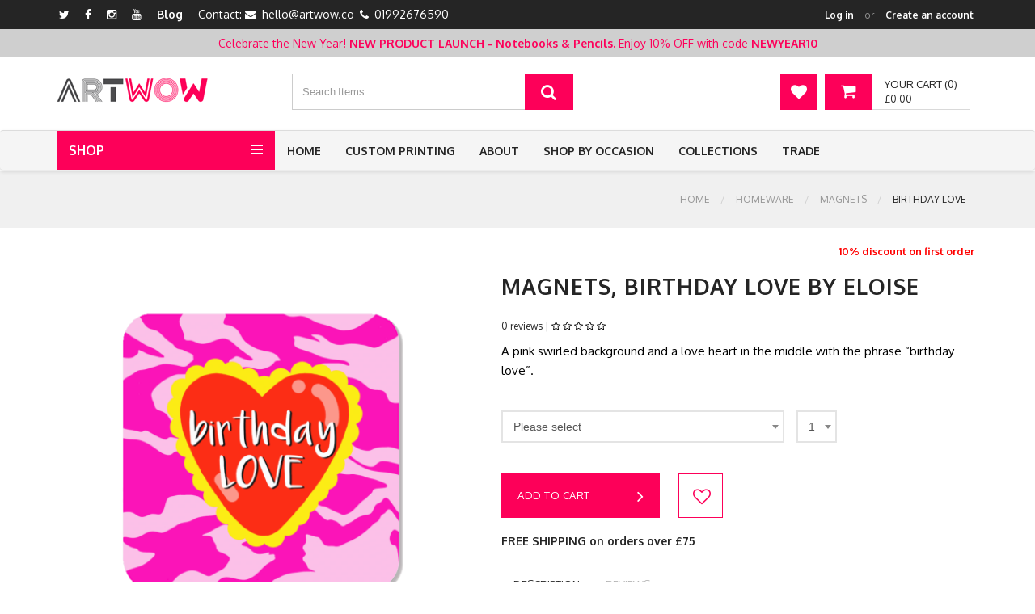

--- FILE ---
content_type: text/html; charset=UTF-8
request_url: https://artwow.co/products/homeware/magnets/eloise-davey/birthday-love
body_size: 86293
content:
<!DOCTYPE html>
<html lang="en">
<head>
        <!-- Google Tag Manager -->
    <script>(function(w,d,s,l,i){w[l]=w[l]||[];w[l].push({'gtm.start':
                new Date().getTime(),event:'gtm.js'});var f=d.getElementsByTagName(s)[0],
            j=d.createElement(s),dl=l!='dataLayer'?'&l='+l:'';j.async=true;j.src=
            'https://www.googletagmanager.com/gtm.js?id='+i+dl;f.parentNode.insertBefore(j,f);
        })(window,document,'script','dataLayer','GTM-WLGK76FK');</script>
    <!-- End Google Tag Manager -->

    <!-- SITE TITTLE -->
    <meta charset="utf-8">
    <meta http-equiv="X-UA-Compatible" content="IE=edge">
    <meta name="viewport" content="width=device-width, initial-scale=1">
            <title>Buy Birthday Love - fridge magnet designed by Eloise</title>
            <meta name="description" content="Birthday Love - fridge magnet designed by Eloise. Huge collection of gorgeous magnets for fridge with colourful images or inspirational quotes.">
                <meta name="keywords" content="fridge magnet">
        <!-- ShareThis BEGIN -—>
    <script type='text/javascript' src='https://platform-api.sharethis.com/js/sharethis.js#property=5f357edadcf87b001277c605&product=sticky-share-buttons' async='async'></script>
    <!-- ShareThis END -—>
    <!--- OG Tags -->
            <meta property="og:url" content="https://artwow.co/products/homeware/magnets/eloise-davey/birthday-love" />
        <meta property="og:type" content="article" />
        <meta property="og:title" content="Buy Birthday Love - fridge magnet designed by Eloise" />
                    <meta property="og:description" content="Birthday Love - fridge magnet designed by Eloise. Huge collection of gorgeous magnets for fridge with colourful images or inspirational quotes." />
            
        <!--- END OG Tags -->

        

                <link href="/front/assets/generated/css.css?20251012_1" rel="stylesheet">
    
    <!-- GOOGLE FONT -->
    <link href='https://fonts.googleapis.com/css?family=Oxygen:400,300,700' rel='stylesheet' type='text/css'>

    <!-- CUSTOM CSS -->

        <link href="/front/assets/plugins/easyzoom/css/easyzoom.css?20251012_1" rel="stylesheet">

    <!-- Icons -->
    <link rel="shortcut icon" href="/front/assets/img/favicon.ico">

    <!-- HTML5 shim and Respond.js for IE8 support of HTML5 elements and media queries -->
    <!-- WARNING: Respond.js doesn't work if you view the page via file:// -->
    <!--[if lt IE 9]>
    <script src="https://oss.maxcdn.com/html5shiv/3.7.2/html5shiv.min.js"></script>
    <script src="https://oss.maxcdn.com/respond/1.4.2/respond.min.js"></script>
    <![endif]-->
    

            
            <script src="/front/assets/plugins/jquery.min.js?20251012_1"></script>
        <script src="/assets/vendors/select2/js/select2.full.js?20251012_1"></script>
                                                                                
    <!-- Facebook Pixel Code -->

    <script>
        !function(f,b,e,v,n,t,s)
        {if(f.fbq)return;n=f.fbq=function(){n.callMethod?
            n.callMethod.apply(n,arguments):n.queue.push(arguments)};
            if(!f._fbq)f._fbq=n;n.push=n;n.loaded=!0;n.version='2.0';
            n.queue=[];t=b.createElement(e);t.async=!0;
            t.src=v;s=b.getElementsByTagName(e)[0];
            s.parentNode.insertBefore(t,s)}(window,document,'script',
            'https://connect.facebook.net/en_US/fbevents.js');
        fbq('init', '1984263015227943');
        fbq('track', 'PageView');
    </script>
    <noscript>
        <img height="1" width="1" src="https://www.facebook.com/tr?id=1984263015227943&ev=PageView&noscript=1"/>
    </noscript>
    <!-- End Facebook Pixel Code -->
    <meta name="p:domain_verify" content="7930154b44c692808f482b5f1482c31b"/>

    </head>
<body class="body-wrapper " data-root="/">
    <!-- Google Tag Manager (noscript) -->
    <noscript><iframe src="https://www.googletagmanager.com/ns.html?id=GTM-WLGK76FK"
                      height="0" width="0" style="display:none;visibility:hidden"></iframe></noscript>
    <!-- End Google Tag Manager (noscript) -->
    <!-- Page Loader -->
<div class="page-loader">
    <div class="preloader pls-blue">
        <svg class="pl-circular" viewBox="25 25 50 50">
            <circle class="plc-path" cx="50" cy="50" r="20" />
        </svg>

        <p>Please wait...</p>
    </div>
</div>

    <div class="main-wrapper">

        <!-- HEADER -->
        <div class="header clearfix headerV3">

            <!-- TOPBAR -->
<div class="topBar">
    <div class="container">
        <div class="row">
            <div class="col-md-6 col-sm-5 hidden-xs">
                <ul class="list-inline">
            <li><a href="https://twitter.com/art_wow_" target="_blank" title="Twitter"><i class="fa fa-twitter"></i></a></li>
                <li><a href="https://www.facebook.com/artwow.co" target="_blank" title="Facebook"><i class="fa fa-facebook"></i></a></li>
                <li><a href="https://www.instagram.com/artwow.co/" target="_blank" title="Instagram"><i class="fa fa-instagram"></i></a></li>
                            <li><a href="https://www.youtube.com/channel/UC2g5iWQYkMyaLMAXDswT2zg" target="_blank" title="Youtube"><i class="fa fa-youtube"></i></a></li>
        <li><a href="https://blog.artwow.co" target="_blank" title="Blog">Blog</a></li>
                                                                            <li class="contact"><span>Contact:
                                    <i class="fa fa-envelope"> </i> <a href="mailto:hello@artwow.co">hello@artwow.co</a>
                                                    <i class="fa fa-phone"> </i> <a href="tel:01992676590">01992676590</a>
                            </span></li>
            </ul>
            </div>
            <div class="col-md-6 col-sm-7 col-xs-12">
                <ul class="list-inline pull-left top-right hidden-lg hidden-md hidden-sm contact-right">
                    <li class="contact"><span>
                                <i class="fa fa-phone"> </i> <a href="tel:01992676590">01992676590</a>
                    </span></li>
                </ul>
                <ul class="list-inline pull-right top-right">
                                            <li class="account-login"><span><a href="#" id="btn-top-login" class="btn-top-login">Log in</a><small>or</small><a class="btn-top-signup" href='/login'>Create an account</a></span></li>
                                    </ul>
            </div>
        </div>
    </div>
</div>

                <!-- TOP BANNER -->
    <div class="topBannerContainer">
        <div class="container">
            <div class="row">
                <div class="col-md-12 col-sm-12">
                    Celebrate the New Year! <strong>NEW PRODUCT LAUNCH - Notebooks & Pencils. </strong> Enjoy 10% OFF with code <strong>NEWYEAR10</strong>                </div>
            </div>
        </div>
    </div>
            <!-- NAV TOP -->
<div class="navTop text-center">
    <div class="container">
        <div class="navbar-header">
            <a href="/" class="navbar-brand"><img alt="Art Wow" src="/front/assets/site/images/artwow-logo.png"></a>
        </div>
        <div class="navTop-middle">
                                                                                                                                                                                                                <div class="searchBox">
                <form action="/products/search/" id="top-search-form">
                    <span class="input-group">
                      <input type="text" class="form-control" placeholder="Search Items…" aria-describedby="basic-addon2" id="top-search-input" data-url="/ajax/top-search" value="">
                      <button type="submit" class="input-group-addon"><i class="fa fa-search"></i></button>
                    </span>
                </form>
            </div>
        </div>
        <div class="cart-dropdown" id="top-cart-container" data-base-url="/cart/ajax">
            <div class="dropdown cart-dropdown">
    <a href="/cart" class="dropdown-toggle shop-cart hidden-xs" data-toggle="dropdown">
        <i class="fa fa-shopping-cart"></i>
        <span class="hidden-xs">
                  <span class="cart-total">Your Cart (0)</span><br>
                  <span class="cart-price">&pound;0.00</span>
                </span>
    </a>
    <a href="/cart" class="shop-cart hidden-sm hidden-md hidden-lg">
        <i class="fa fa-shopping-cart"></i>
    </a>
    <ul class="dropdown-menu dropdown-menu-right">
                <li class="cart-header">Item(s) in your cart</li>
                            <li class="no-products">Your cart is empty</li>
            </ul>
</div>


        </div>
        <div class="navigation-buttons">
            <a href="/products/wishlist" class="navigation-button" title="Wishlist"><i class="fa fa-heart"></i></a>
        </div>
    </div>
</div>

            <nav class="navbar navbar-main navbar-default nav-V3" role="navigation">
                <div class="container">
                    <div class="nav-category dropdown">
    <a href="javascript:void(0)" class="dropdown-toggle" data-toggle="dropdown" role="button" aria-haspopup="true" aria-expanded="false">
        Shop
        <button type="button">
            <span class="icon-bar"></span>
            <span class="icon-bar"></span>
            <span class="icon-bar"></span>
        </button>
    </a>
    <ul class="dropdown-menu dropdown-menu-left">
                            <li class=" dropdown dropdown-submenu">
                <a href="/products/art" onclick="return false">Art</a>
                                    <ul class="dropdown-menu">
                                                    <li><a href="/products/art/prints">Prints</a></li>
                                                    <li><a href="/products/art/greeting-cards">Greetings cards</a></li>
                                            </ul>
                            </li>
                    <li class=" dropdown dropdown-submenu">
                <a href="/products/tech" onclick="return false">Tech</a>
                                    <ul class="dropdown-menu">
                                                    <li><a href="/products/tech/rubber-phone-cases">Rubber Phone Cases</a></li>
                                                    <li><a href="/products/tech/phone-cases">Hard Back Phone cases</a></li>
                                                    <li><a href="/products/tech/mouse-mat">Mouse Mat</a></li>
                                            </ul>
                            </li>
                    <li class=" dropdown dropdown-submenu">
                <a href="/products/homeware" onclick="return false">Homeware</a>
                                    <ul class="dropdown-menu">
                                                    <li><a href="/products/homeware/plates">Plates</a></li>
                                                    <li><a href="/products/homeware/mugs">Mugs</a></li>
                                                    <li><a href="/products/homeware/chopping-board">Chopping Board</a></li>
                                                    <li><a href="/products/homeware/coasters">Coasters</a></li>
                                                    <li><a href="/products/homeware/placemats">Placemats</a></li>
                                                    <li><a href="/products/homeware/tea-towels">Tea Towels</a></li>
                                                    <li><a href="/products/homeware/magnets">Magnets</a></li>
                                            </ul>
                            </li>
                    <li class=" dropdown dropdown-submenu">
                <a href="/products/fashion" onclick="return false">Fashion</a>
                                    <ul class="dropdown-menu">
                                                    <li><a href="/products/fashion/t-shirts">T-shirts</a></li>
                                                    <li><a href="/products/fashion/tote-bags">Tote bags</a></li>
                                                    <li><a href="/products/fashion/cosmetic-bag">Cosmetic Bag</a></li>
                                                    <li><a href="/products/fashion/flip-flops">Flip Flops</a></li>
                                                    <li><a href="/products/fashion/masks">Face Masks</a></li>
                                                    <li><a href="/products/fashion/keyrings">Keyrings</a></li>
                                            </ul>
                            </li>
                    <li class=" dropdown dropdown-submenu">
                <a href="/products/baby" onclick="return false">Baby</a>
                                    <ul class="dropdown-menu">
                                                    <li><a href="/products/baby/neoprene-crumb-catcher-bib">Neoprene Crumb Catcher Bib</a></li>
                                            </ul>
                            </li>
                    <li class=" dropdown dropdown-submenu">
                <a href="/products/stationery" onclick="return false">Stationery<span class="new-badge">New!</span></a>
                                    <ul class="dropdown-menu">
                                                    <li><a href="/products/stationery/notebooks">Notebooks<span class="new-badge">New!</span></a></li>
                                                    <li><a href="/products/stationery/tin-pencil-cases">Tin Pencil Cases</a></li>
                                                    <li><a href="/products/stationery/linen-pencil-cases">Linen Pencil Cases</a></li>
                                                    <li><a href="/products/stationery/couloured-pencils-with-box">Coloured Pencils with Box<span class="new-badge">New!</span></a></li>
                                            </ul>
                            </li>
                    <li class=" dropdown dropdown-submenu">
                <a href="/products/home-fragrance" onclick="return false">Home Fragrance</a>
                                    <ul class="dropdown-menu">
                                                    <li><a href="/products/home-fragrance/scented-candles">Scented Candles</a></li>
                                            </ul>
                            </li>
                    <li class=" dropdown dropdown-submenu">
                <a href="/products/christmas-decorations" onclick="return false">Christmas Decorations<span class="new-badge">New!</span></a>
                                    <ul class="dropdown-menu">
                                                    <li><a href="/products/christmas-decorations/christmas-baubles">Christmas Baubles</a></li>
                                                    <li><a href="/products/christmas-decorations/christmas-tinsel-baubles">Christmas Tinsel Baubles<span class="new-badge">New!</span></a></li>
                                            </ul>
                            </li>
                    <li class=" dropdown dropdown-submenu">
                <a href="/products/stickers" onclick="return false">Stickers</a>
                                    <ul class="dropdown-menu">
                                                    <li><a href="/products/stickers/circle-stickers">Circle Stickers</a></li>
                                                    <li><a href="/products/stickers/die-cut-stickers">Die Cut Stickers</a></li>
                                                    <li><a href="/products/stickers/sticker-sheets">Sticker Sheets</a></li>
                                                    <li><a href="/products/stickers/sticker-pack">Sticker Packs</a></li>
                                            </ul>
                            </li>
            </ul>
</div>

                    <div class="navbar-header">
                        <button type="button" class="navbar-toggle" data-toggle="collapse" data-target=".navbar-ex1-collapse">
                            <span class="sr-only">Toggle navigation</span>
                            <span class="icon-bar"></span>
                            <span class="icon-bar"></span>
                            <span class="icon-bar"></span>
                        </button>
                    </div>
                    <!-- Collect the nav links, forms, and other content for toggling -->
<div class="collapse navbar-collapse navbar-ex1-collapse">
    <ul class="nav navbar-nav">
        <li>
            <a href="/">Home</a>
        </li>
                    
                                                                                                                                                                                                                                                                                                                <li><a href="/custom-printing">Custom Printing</a></li>
        <li><a href="/about-us">About</a></li>
                                            <li class="dropdown">
                <a href="javascript:void(0)" class="dropdown-toggle" data-toggle="dropdown" role="button" aria-haspopup="true" aria-expanded="false">Shop by Occasion</a>
                <ul class="dropdown-menu dropdown-menu-left collections-menu">
                                            <li><a href="/show-by-occasion/baby-shower-gifts" title="Baby shower gifts">Baby shower gifts</a></li>
                                            <li><a href="/show-by-occasion/christmas" title="Christmas gifts">Christmas gifts</a></li>
                                            <li><a href="/show-by-occasion/easter" title="Easter">Easter</a></li>
                                            <li><a href="/show-by-occasion/for-children" title="Gifts For Children">Gifts For Children</a></li>
                                            <li><a href="/show-by-occasion/foodie" title="Gifts for Foodies">Gifts for Foodies</a></li>
                                            <li><a href="/show-by-occasion/gifts-for-her" title="Gifts for her">Gifts for her</a></li>
                                            <li><a href="/show-by-occasion/gifts-for-him" title="Gifts for him">Gifts for him</a></li>
                                            <li><a href="/show-by-occasion/halloween" title="Halloween">Halloween</a></li>
                                            <li><a href="/show-by-occasion/new-home-gifts" title="New home gifts">New home gifts</a></li>
                                            <li><a href="/show-by-occasion/birthdays" title="Personalised birthday gifts">Personalised birthday gifts</a></li>
                                            <li><a href="/show-by-occasion/quirky-gifts-for-friends" title="Quirky Gifts For Friends">Quirky Gifts For Friends</a></li>
                                            <li><a href="/show-by-occasion/secret-santa" title="Secret Santa">Secret Santa</a></li>
                                            <li><a href="/show-by-occasion/gifts-for-mum-1" title="Special gifts for mum">Special gifts for mum</a></li>
                                            <li><a href="/show-by-occasion/thank-you-gifts" title="Thank you gifts">Thank you gifts</a></li>
                                            <li><a href="/show-by-occasion/gifts-for-dad" title="Unique Father&#039;s Day Gifts">Unique Father&#039;s Day Gifts</a></li>
                                            <li><a href="/show-by-occasion/gifts-for-lovers" title="Valentine&#039;s Day gifts">Valentine&#039;s Day gifts</a></li>
                                    </ul>
            </li>
                                    <li class="dropdown">
                <a href="javascript:void(0)" class="dropdown-toggle" data-toggle="dropdown" role="button" aria-haspopup="true" aria-expanded="false">Collections</a>
                <ul class="dropdown-menu dropdown-menu-left collections-menu">
                                            <li><a href="/collections/all-things-animal" title="All Things Animal">All Things Animal</a></li>
                                            <li><a href="/collections/alphabet" title="Alphabet">Alphabet</a></li>
                                            <li><a href="/collections/around-the-world" title="Around The World">Around The World</a></li>
                                            <li><a href="/collections/botanical-1" title="Botanical designs">Botanical designs</a></li>
                                            <li><a href="/collections/david-bowie" title="Bowie gifts">Bowie gifts</a></li>
                                            <li><a href="/collections/celebrity-icons" title="Celebrity Icons">Celebrity Icons</a></li>
                                            <li><a href="/collections/ceramic-coasters-for-faire" title="Ceramic Coaster top picks!">Ceramic Coaster top picks!</a></li>
                                            <li><a href="/collections/fiesta" title="Fiesta!">Fiesta!</a></li>
                                            <li><a href="/collections/garden-vibes" title="Garden Vibes">Garden Vibes</a></li>
                                            <li><a href="/collections/italian-tableware" title="Italian Tableware">Italian Tableware</a></li>
                                            <li><a href="/collections/king-charles-iii-coronation" title="King Charles III Coronation">King Charles III Coronation</a></li>
                                            <li><a href="/collections/line-art" title="Line Art">Line Art</a></li>
                                            <li><a href="/collections/london" title="London">London</a></li>
                                            <li><a href="/collections/manchester" title="Manchester">Manchester</a></li>
                                            <li><a href="/collections/mothers-day-mugs" title="Mother&#039;s Day Mugs">Mother&#039;s Day Mugs</a></li>
                                            <li><a href="/collections/nostalgia" title="Nostalgia">Nostalgia</a></li>
                                            <li><a href="/collections/office-interiors" title="Office decoration items">Office decoration items</a></li>
                                            <li><a href="/collections/popular" title="Popular">Popular</a></li>
                                            <li><a href="/collections/positivity" title="Positivity">Positivity</a></li>
                                            <li><a href="/collections/pride" title="Pride">Pride</a></li>
                                            <li><a href="/collections/rainbow" title="Rainbow">Rainbow</a></li>
                                            <li><a href="/collections/save-the-bees" title="Save the Bees!">Save the Bees!</a></li>
                                            <li><a href="/collections/scandi-home" title="Scandi Home">Scandi Home</a></li>
                                            <li><a href="/collections/scotland" title="Scotland">Scotland</a></li>
                                            <li><a href="/collections/star-signs" title="Star Signs">Star Signs</a></li>
                                            <li><a href="/collections/swears-and-rude-bits" title="Swears and Rude Bits">Swears and Rude Bits</a></li>
                                            <li><a href="/collections/toile-with-a-twist" title="Toile with a twist">Toile with a twist</a></li>
                                            <li><a href="/collections/tongue-cheek" title="Tongue &amp; Cheek!">Tongue &amp; Cheek!</a></li>
                                            <li><a href="/collections/top-picks-this-week" title="Top Picks This Week!">Top Picks This Week!</a></li>
                                            <li><a href="/collections/uk-collection" title="UK Collection">UK Collection</a></li>
                                            <li><a href="/collections/valentines-2025" title="Valentines 2025">Valentines 2025</a></li>
                                            <li><a href="/collections/wales" title="Wales">Wales</a></li>
                                            <li><a href="/collections/women" title="Women Empowerment Art">Women Empowerment Art</a></li>
                                    </ul>
            </li>
                <li class="dropdown">
            <a href="javascript:void(0)" class="dropdown-toggle" data-toggle="dropdown" role="button" aria-haspopup="true" aria-expanded="false">Trade</a>
            <ul class="dropdown-menu dropdown-menu-left collections-menu1">
                                                    <li><a href="/trade/contact-us" title="Contact Us">Contact Us</a></li>
                                    <li><a href="/trade/our-story" title="Our Story">Our Story</a></li>
                                    <li><a href="/trade/order-dispatch-delivery" title="Order, Dispatch &amp; Delivery">Order, Dispatch &amp; Delivery</a></li>
                                    <li><a href="/trade/international-orders" title="International Orders">International Orders</a></li>
                                    <li><a href="/trade/faqs" title="FAQs">FAQs</a></li>
                                    <li><a href="/trade/trade-shows" title="Trade Shows">Trade Shows</a></li>
                                    <li><a href="/trade/newsletter" title="Newsletter">Newsletter</a></li>
                                    <li><a href="/trade/offers" title="Offers">Offers</a></li>
                            </ul>
        </li>
    </ul>
</div><!-- /.navbar-collapse -->


                </div>
            </nav>

        </div>

        <!-- BREADCRUMBS -->
    <!-- LIGHT SECTION -->
    <section class="lightSection clearfix pageHeader">
        <div class="container">
                                                                                                                                                                                                                                                                                                                                    <div class="col-xs-12">
                                                                                    <ol class="breadcrumb">
                                    <li>
                                        <a href="/">Home</a>
                                    </li>
                                                                            <li><a href="/products/homeware">Homeware</a></li>
                                                                            <li><a href="/products/homeware/magnets">Magnets</a></li>
                                                                            <li class="active">Birthday Love</li>
                                                                    </ol>
                                                    </div>
                                                        </div>
    </section>
    <div class="schema-org-breadcrumbs-container">
        <ol itemscope itemtype="https://schema.org/BreadcrumbList">
            <li itemprop="itemListElement" itemscope itemtype="https://schema.org/ListItem">
                <a itemprop="item" href="https://artwow.co/ ">
                    <span itemprop="name">Home</span></a>
                <meta itemprop="position" content="1" />
            </li>
                                                                                <li itemprop="itemListElement" itemscope itemtype="https://schema.org/ListItem">
                        <a itemprop="item" href="https://artwow.co/products/homeware">
                            <span itemprop="name">Homeware</span></a>
                        <meta itemprop="position" content="2" />
                    </li>
                                                                                    <li itemprop="itemListElement" itemscope itemtype="https://schema.org/ListItem">
                        <a itemprop="item" href="https://artwow.co/products/homeware/magnets">
                            <span itemprop="name">Magnets</span></a>
                        <meta itemprop="position" content="3" />
                    </li>
                                                                                    <li itemprop="itemListElement" itemscope itemtype="https://schema.org/ListItem">
                        <a itemprop="item" href="https://artwow.co/products/homeware/magnets/eloise-davey/birthday-love">
                            <span itemprop="name">Birthday Love</span></a>
                        <meta itemprop="position" content="4" />
                    </li>
                                    </ol>
    </div>

        <div class="content-area">
                        <!-- MAIN CONTENT SECTION -->
    <section class="mainContent clearfix">
        <div class="container">
            <div class="row singleProduct product-view" data-type-id="41" data-item-id="25670">
                <div class="col-xs-12">
                    <div class="media">
                        <div class="media-left productSlider product-images-container">
                            <div class="product-image selected" data-variant-id="0">
        
                            <div id="carousel602165" class="carousel-main carousel slide" data-ride="carousel">
            <div class="carousel-inner">
                                    <div class="item active" data-thumb="0">
                        <img src="https://artwow-images.s3.amazonaws.com/birthday-love-magents-by-eloise-magnet-664b4c26176d90.89207446.png" alt="Birthday Love - Magnet by Eloise">
                    </div>
                                    <div class="item" data-thumb="1">
                        <img src="/assets/site/imgs/artwork/magnets/square-back.png?v=1751223845">
                    </div>
                            </div>
        </div>
        <div class="clearfix">
            <div id="thumbcarousel602165" class="thumbcarousel carousel slide" data-interval="false">
                <div class="carousel-inner">
                                            <div data-target="#carousel602165" data-slide-to="0" class="thumb"><img src="https://artwow-images.s3.amazonaws.com/birthday-love-magents-by-eloise-magnet-664b4c26176d90.89207446.png" alt="Birthday Love - Magnet by Eloise"></div>
                                            <div data-target="#carousel602165" data-slide-to="1" class="thumb"><img src="/assets/site/imgs/artwork/magnets/square-back.png?v=1751223845"></div>
                                    </div>
                <a class="left carousel-control" href="#thumbcarousel602165" role="button" data-slide="prev">
                    <span class="glyphicon glyphicon-chevron-left"></span>
                </a>
                <a class="right carousel-control" href="#thumbcarousel602165" role="button" data-slide="next">
                    <span class="glyphicon glyphicon-chevron-right"></span>
                </a>
            </div>
        </div>
    </div>
    <div class="product-image" data-variant-id="273">
            
                            <div id="carousel299867" class="carousel-main carousel slide" data-ride="carousel">
            <div class="carousel-inner">
                                    <div class="item active" data-thumb="0">
                        <img src="https://artwow-images.s3.amazonaws.com/birthday-love-magents-by-eloise-magnetsquare-6648292d128f82.11842513.png" alt="Birthday Love - Magnet by Eloise">
                    </div>
                                    <div class="item" data-thumb="1">
                        <img src="/assets/site/imgs/artwork/magnets/square-back.png?v=1751223845">
                    </div>
                            </div>
        </div>
        <div class="clearfix">
            <div id="thumbcarousel299867" class="thumbcarousel carousel slide" data-interval="false">
                <div class="carousel-inner">
                                            <div data-target="#carousel299867" data-slide-to="0" class="thumb"><img src="https://artwow-images.s3.amazonaws.com/birthday-love-magents-by-eloise-magnetsquare-6648292d128f82.11842513.png" alt="Birthday Love - Magnet by Eloise"></div>
                                            <div data-target="#carousel299867" data-slide-to="1" class="thumb"><img src="/assets/site/imgs/artwork/magnets/square-back.png?v=1751223845"></div>
                                    </div>
                <a class="left carousel-control" href="#thumbcarousel299867" role="button" data-slide="prev">
                    <span class="glyphicon glyphicon-chevron-left"></span>
                </a>
                <a class="right carousel-control" href="#thumbcarousel299867" role="button" data-slide="next">
                    <span class="glyphicon glyphicon-chevron-right"></span>
                </a>
            </div>
        </div>
        </div>
    <div class="product-image" data-variant-id="274">
            
                            <div id="carousel898643" class="carousel-main carousel slide" data-ride="carousel">
            <div class="carousel-inner">
                                    <div class="item active" data-thumb="0">
                        <img src="https://artwow-images.s3.amazonaws.com/birthday-love-magnets-by-eloise-magnetround-6647601638c655.18429755.png" alt="Birthday Love - Magnet by Eloise">
                    </div>
                                    <div class="item" data-thumb="1">
                        <img src="/assets/site/imgs/artwork/magnets/round-back.png?v=1751223845">
                    </div>
                            </div>
        </div>
        <div class="clearfix">
            <div id="thumbcarousel898643" class="thumbcarousel carousel slide" data-interval="false">
                <div class="carousel-inner">
                                            <div data-target="#carousel898643" data-slide-to="0" class="thumb"><img src="https://artwow-images.s3.amazonaws.com/birthday-love-magnets-by-eloise-magnetround-6647601638c655.18429755.png" alt="Birthday Love - Magnet by Eloise"></div>
                                            <div data-target="#carousel898643" data-slide-to="1" class="thumb"><img src="/assets/site/imgs/artwork/magnets/round-back.png?v=1751223845"></div>
                                    </div>
                <a class="left carousel-control" href="#thumbcarousel898643" role="button" data-slide="prev">
                    <span class="glyphicon glyphicon-chevron-left"></span>
                </a>
                <a class="right carousel-control" href="#thumbcarousel898643" role="button" data-slide="next">
                    <span class="glyphicon glyphicon-chevron-right"></span>
                </a>
            </div>
        </div>
        </div>
    <div class="product-image" data-variant-id="275">
            
                            <div id="carousel191504" class="carousel-main carousel slide" data-ride="carousel">
            <div class="carousel-inner">
                                    <div class="item active" data-thumb="0">
                        <img src="https://artwow-images.s3.amazonaws.com/birthday-love-magents-by-eloise-magnetheart-66494a2a71eb75.59683622.png" alt="Birthday Love - Magnet by Eloise">
                    </div>
                                    <div class="item" data-thumb="1">
                        <img src="/assets/site/imgs/artwork/magnets/heart-back.png?v=1751223845">
                    </div>
                            </div>
        </div>
        <div class="clearfix">
            <div id="thumbcarousel191504" class="thumbcarousel carousel slide" data-interval="false">
                <div class="carousel-inner">
                                            <div data-target="#carousel191504" data-slide-to="0" class="thumb"><img src="https://artwow-images.s3.amazonaws.com/birthday-love-magents-by-eloise-magnetheart-66494a2a71eb75.59683622.png" alt="Birthday Love - Magnet by Eloise"></div>
                                            <div data-target="#carousel191504" data-slide-to="1" class="thumb"><img src="/assets/site/imgs/artwork/magnets/heart-back.png?v=1751223845"></div>
                                    </div>
                <a class="left carousel-control" href="#thumbcarousel191504" role="button" data-slide="prev">
                    <span class="glyphicon glyphicon-chevron-left"></span>
                </a>
                <a class="right carousel-control" href="#thumbcarousel191504" role="button" data-slide="next">
                    <span class="glyphicon glyphicon-chevron-right"></span>
                </a>
            </div>
        </div>
        </div>
                        </div>
                        <div class="media-body">
                            <form action="#" method="post" id="product_addtocart_form">
                                <ul class="list-inline">
                                                                        <li></li>
                                    <li></li>
                                    <li class="discount-text">10% discount on first order</li>
                                </ul>
                                                                                                <h1>Magnets, Birthday Love by Eloise</h1>
                                <div class="row m-b-10">
                                    <div class="col-xs-12 product-rating-sales-container">
                                        0 reviews |
                                        <a href="#reviews" class="btn-switch-to-rating"><div class="rating-stars">
    <i class="fa fa-star-o"></i>
    <i class="fa fa-star-o"></i>
    <i class="fa fa-star-o"></i>
    <i class="fa fa-star-o"></i>
    <i class="fa fa-star-o"></i>
</div></a>
                                    </div>
                                </div>
                                <p>A pink swirled background and a love heart in the middle with the phrase “birthday love”.</p>
                                <span class="quick-drop variantWidth">
                                    <select name="variant_id" class="select-drop1 select2" data-minimum-results-for-search="Infinity">
                                            <option value="">Please select</option>
                                                                                                                                                                                                                                                                                                                                                                                                            <option
                                                            data-display="Square magnet - <span class=&quot;&quot;>&pound;5.50</span>"
                                                            value="273"
                                                                                                                                                                                    >Square magnet - &pound;5.50
                                                                                                            </option>
                                                                                                                                                                                                                                                                                                                                                                                                                                                            <option
                                                            data-display="Circular magnet - <span class=&quot;&quot;>&pound;5.50</span>"
                                                            value="274"
                                                                                                                                                                                    >Circular magnet - &pound;5.50
                                                                                                            </option>
                                                                                                                                                                                                                                                                                                                                                                                                                                                            <option
                                                            data-display="Heart magnet - <span class=&quot;&quot;>&pound;4.25</span>"
                                                            value="275"
                                                                                                                                                                                    >Heart magnet - &pound;4.25
                                                                                                            </option>
                                                                                                                            </select>
                                </span>
                                <span class="quick-drop resizeWidth">
                                    <select name="qty" id="qty" class="select-drop1 select2" data-minimum-results-for-search="Infinity">
                                            <option value="0">Qty</option>
                                            <option value="1" selected>1</option>
                                            <option value="2">2</option>
                                            <option value="3">3</option>
                                            <option value="4">4</option>
                                            <option value="5">5</option>
                                            <option value="6">6</option>
                                            <option value="7">7</option>
                                            <option value="8">8</option>
                                            <option value="9">9</option>
                                            <option value="10">10</option>
                                            <option value="11">11</option>
                                            <option value="12">12</option>
                                            <option value="13">13</option>
                                            <option value="14">14</option>
                                            <option value="15">15</option>
                                    </select>
                                </span>
                                                                <div class="btn-area">
                                    <a href="#" class="btn btn-primary btn-block btn-cart-add">Add to cart <i class="fa fa-angle-right" aria-hidden="true"></i></a>
                                    <a href="#" class="btn btn-primary btn-like" data-url-like="/ajax/likes/homeware/magnets/eloise-davey/birthday-love/like" data-url-unlike="/ajax/likes/homeware/magnets/eloise-davey/birthday-love/unlike"><i class="fa fa-heart liked"></i><i class="fa fa-heart-o"></i></a>
                                                                        <div class="free-delivery-text">
                                        FREE SHIPPING on orders over £75                                    </div>
                                </div>
                            </form>

                            <div class="tabArea product-information-tabs">
                                <ul class="nav nav-tabs">
                                    <li class="active"><a data-toggle="tab" href="#details">description</a></li>
                                    <li><a data-toggle="tab" href="#reviews">reviews</a></li>
                                                                                                        </ul>
                                <div class="tab-content">
                                    <div id="details" class="tab-pane fade in active">
                                        High quality gloss acrylic fridge magnets. Dept 3mm. Choose from our Square Fridge Magnet (height 9 cm, width 9 cm) OR our Circular Fridge Magnet (diameter 10.9 cm) OR our Heart Fridge Magnet (height 6.2 cm, width 5.7 cm). All with original imagery by our fabulous Art Wow artists. Please allow up to 3-5 working days for delivery as each fridge magnet is custom made with care for you after order. Add colours to your kitchen!

                                                                                    <div class="item-categories">
                                                Categories:
                                                                                                    <a href="/products/category/illustration" title="Illustration">Illustration</a>,                                                                                                     <a href="/products/category/love" title="Love">Love</a>,                                                                                                     <a href="/products/category/painting" title="Painting">Painting</a>,                                                                                                     <a href="/products/category/pattern" title="Pattern">Pattern</a>                                                                                            </div>
                                                                                                                            <div class="item-tags">
                                                Tags:
                                                                                                    <a href="/products/tag/pattern" title="#pattern">#pattern</a>,                                                                                                     <a href="/products/tag/birthday" title="#birthday">#birthday</a>,                                                                                                     <a href="/products/tag/love" title="#love">#love</a>,                                                                                                     <a href="/products/tag/birthday-card" title="#birthday card">#birthday card</a>,                                                                                                     <a href="/products/tag/happy-birthday" title="#happy birthday">#happy birthday</a>,                                                                                                     <a href="/products/tag/happy-birthday-to-you" title="#happy birthday to you">#happy birthday to you</a>                                                                                            </div>
                                                                            </div>
                                    <div id="reviews" class="tab-pane fade">
                                        <div class="reviews-list-container">
                                            <div class="d-flex align-items-center">
                                                0 Reviews                                                <span class="ml-auto"><div class="rating-stars">
    <i class="fa fa-star-o"></i>
    <i class="fa fa-star-o"></i>
    <i class="fa fa-star-o"></i>
    <i class="fa fa-star-o"></i>
    <i class="fa fa-star-o"></i>
</div></span>
                                            </div>
                                            <div class="reviews-list m-t-20">
                                                                                            </div>
                                        </div>
                                    </div>
                                                                                                                                                                                                                                                                </div>
                            </div>
                            <div class="choose-products-for-your-present">
                                <p>Choose Magnets as a gift for him / for her from our store or design your own Magnets.</p>

                                <p>For wholesale Magnets - read our guidance in our <a href="/trade/faqs" target="_blank">Trade section</a></p>
                            </div>
                        </div>
                    </div>
                </div>
            </div>

                            <div class="row featuredProducts margin-bottom related-items-list-container">
                    <div class="col-xs-12">
                        <div class="page-header">
                            <h4>More by this artist</h4>
                        </div>
                    </div>
                    <div class="col-xs-12">
                        <div class="owl-carousel featuredProductsSlider">
                                                        <div class="slide">
                                <div class="item" data-id=415426 data-preview-url="/products/art/greeting-cards/eloise-davey/birthday-love/preview">
    <div class="productImage clearfix">
        <a title="Birthday Love" href="/products/art/greeting-cards/eloise-davey/birthday-love">
                                    

                                                                                            
                                                <img src="https://artwow-images.s3.amazonaws.com/birthday-love-funny-greeting-card-by-eloise-davey-greetingcardportrait-62eb1f0b00fe54.77996920.png" alt="Birthday Love - funny greeting card by Eloise"/>
                                </a>
    </div>
    <div class="productCaption clearfix">
                                                                                        <a title="Birthday Love" href="/products/art/greeting-cards/eloise-davey/birthday-love">
            <h5>'Birthday Love'</h5>
            <h5>
                Greetings cards
                                                        from <span class="">&pound;3.50</span>
                                                </h5>
        </a>
        <h6>by <a href="/products/artist/eloise-davey">Eloise</a></h6>
            </div>
</div>
                            </div>
                                                        <div class="slide">
                                <div class="item" data-id=415428 data-preview-url="/products/homeware/mugs/eloise-davey/birthday-love/preview">
    <div class="productImage clearfix">
        <a title="Birthday Love" href="/products/homeware/mugs/eloise-davey/birthday-love">
                                    

                                                                                            
                                                <img src="https://artwow-images.s3.amazonaws.com/birthday-love-unique-mug-by-eloise-davey-mug-62eb1f0b8c52b7.39314126.png" alt="Birthday Love - unique mug by Eloise"/>
                                </a>
    </div>
    <div class="productCaption clearfix">
                                                                                        <a title="Birthday Love" href="/products/homeware/mugs/eloise-davey/birthday-love">
            <h5>'Birthday Love'</h5>
            <h5>
                Mugs
                                                        from <span class="">&pound;12.00</span>
                                                </h5>
        </a>
        <h6>by <a href="/products/artist/eloise-davey">Eloise</a></h6>
            </div>
</div>
                            </div>
                                                        <div class="slide">
                                <div class="item" data-id=415427 data-preview-url="/products/fashion/keyrings/eloise-davey/birthday-love/preview">
    <div class="productImage clearfix">
        <a title="Birthday Love" href="/products/fashion/keyrings/eloise-davey/birthday-love">
                                    

                                                                                            
                                                <img src="https://artwow-images.s3.amazonaws.com/birthday-love-keyring-by-eloise-davey-keyringsilver-62eb1f0b76cda5.04659330.png" alt="Birthday Love - keyring by Eloise"/>
                                </a>
    </div>
    <div class="productCaption clearfix">
                                                                                        <a title="Birthday Love" href="/products/fashion/keyrings/eloise-davey/birthday-love">
            <h5>'Birthday Love'</h5>
            <h5>
                Keyrings
                                                        from <span class="">&pound;6.99</span>
                                                </h5>
        </a>
        <h6>by <a href="/products/artist/eloise-davey">Eloise</a></h6>
            </div>
</div>
                            </div>
                                                        <div class="slide">
                                <div class="item" data-id=415429 data-preview-url="/products/art/prints/eloise-davey/birthday-love/preview">
    <div class="productImage clearfix">
        <a title="Birthday Love" href="/products/art/prints/eloise-davey/birthday-love">
                                    

                                                                                            
                                                <img src="https://artwow-images.s3.amazonaws.com/birthday-love-a1-a4-art-print-by-eloise-davey-printsquare-62eb1f0bb6d381.34836739.png" alt="Birthday Love - A1 - A4 art print by Eloise"/>
                                </a>
    </div>
    <div class="productCaption clearfix">
                                                                                        <a title="Birthday Love" href="/products/art/prints/eloise-davey/birthday-love">
            <h5>'Birthday Love'</h5>
            <h5>
                Prints
                                                        from <span class="">&pound;7.00</span>
                                                </h5>
        </a>
        <h6>by <a href="/products/artist/eloise-davey">Eloise</a></h6>
            </div>
</div>
                            </div>
                                                        <div class="slide">
                                <div class="item" data-id=415430 data-preview-url="/products/home-fragrance/scented-candles/eloise-davey/birthday-love/preview">
    <div class="productImage clearfix">
        <a title="Birthday Love" href="/products/home-fragrance/scented-candles/eloise-davey/birthday-love">
                                    

                                                                                            
                                                <img src="https://artwow-images.s3.amazonaws.com/birthday-love-scented-candle-by-eloise-davey-candlewhite-62eb1f0c3150a4.85109911.png" alt="Birthday Love - scented candle by Eloise"/>
                                </a>
    </div>
    <div class="productCaption clearfix">
                                                                                        <a title="Birthday Love" href="/products/home-fragrance/scented-candles/eloise-davey/birthday-love">
            <h5>'Birthday Love'</h5>
            <h5>
                Scented Candles
                                                        from <span class="">&pound;25.00</span>
                                                </h5>
        </a>
        <h6>by <a href="/products/artist/eloise-davey">Eloise</a></h6>
            </div>
</div>
                            </div>
                                                        <div class="slide">
                                <div class="item" data-id=485478 data-preview-url="/products/christmas-decorations/christmas-tinsel-baubles/eloise-davey/birthday-love/preview">
    <div class="productImage clearfix">
        <a title="Birthday Love" href="/products/christmas-decorations/christmas-tinsel-baubles/eloise-davey/birthday-love">
                                    

                                                                                            
                                                <img src="https://artwow-images.s3.amazonaws.com/birthday-love-christmas-tinsel-baubles-by-eloise-davey-baubletinselred-63154ac7ba0bb2.68413626.png" alt="Birthday Love - xmas bauble by Eloise"/>
                                </a>
    </div>
    <div class="productCaption clearfix">
                                                                                        <a title="Birthday Love" href="/products/christmas-decorations/christmas-tinsel-baubles/eloise-davey/birthday-love">
            <h5>'Birthday Love'</h5>
            <h5>
                Christmas Tinsel Baubles
                                                        from <span class="">&pound;8.99</span>
                                                </h5>
        </a>
        <h6>by <a href="/products/artist/eloise-davey">Eloise</a></h6>
            </div>
</div>
                            </div>
                                                        <div class="slide">
                                <div class="item" data-id=617855 data-preview-url="/products/stickers/circle-stickers/eloise-davey/birthday-love/preview">
    <div class="productImage clearfix">
        <a title="Birthday Love" href="/products/stickers/circle-stickers/eloise-davey/birthday-love">
                                    

                                                                                            
                                                <img src="https://artwow-images.s3.amazonaws.com/birthday-love-circle-sticker-by-eloise-stickercirclewhite-664c8cdd308f42.00115441.png" alt="Birthday Love - Circle Sticker by Eloise"/>
                                </a>
    </div>
    <div class="productCaption clearfix">
                                                                                        <a title="Birthday Love" href="/products/stickers/circle-stickers/eloise-davey/birthday-love">
            <h5>'Birthday Love'</h5>
            <h5>
                Circle Stickers
                                                        from <span class="">&pound;2.50</span>
                                                </h5>
        </a>
        <h6>by <a href="/products/artist/eloise-davey">Eloise</a></h6>
            </div>
</div>
                            </div>
                                                    </div>
                    </div>
                </div>
            
                            <div class="row featuredProducts margin-bottom related-items-list-container">
                    <div class="col-xs-12">
                        <div class="page-header">
                            <h4>Other popular Magnets</h4>
                        </div>
                    </div>
                    <div class="col-xs-12">
                        <div class="owl-carousel featuredProductsSlider">
                                                        <div class="slide">
                                <div class="item" data-id=672044 data-preview-url="/products/homeware/magnets/eloise-davey/moody-bitch/preview">
    <div class="productImage clearfix">
        <a title="Moody Bitch" href="/products/homeware/magnets/eloise-davey/moody-bitch">
                                    

                                                                                            
                                                <img src="https://artwow-images.s3.amazonaws.com/moody-bitch-magnet-by-eloise-magnetround-681a47cf02e9a5.30784945.png" alt="Moody Bitch - Magnet by Eloise"/>
                                </a>
    </div>
    <div class="productCaption clearfix">
                                                                                        <a title="Moody Bitch" href="/products/homeware/magnets/eloise-davey/moody-bitch">
            <h5>'Moody Bitch'</h5>
            <h5>
                Magnets
                                                        from <span class="">&pound;4.25</span>
                                                </h5>
        </a>
        <h6>by <a href="/products/artist/eloise-davey">Eloise</a></h6>
            </div>
</div>
                            </div>
                                                        <div class="slide">
                                <div class="item" data-id=671397 data-preview-url="/products/homeware/magnets/eloise-davey/passenger-princess/preview">
    <div class="productImage clearfix">
        <a title="Passenger Princess" href="/products/homeware/magnets/eloise-davey/passenger-princess">
                                    

                                                                                            
                                                <img src="https://artwow-images.s3.amazonaws.com/passenger-princess-magnet-by-eloise-magnetheart-680b750c55b696.32709458.png" alt="Passenger Princess - Magnet by Eloise"/>
                                </a>
    </div>
    <div class="productCaption clearfix">
                                                                                        <a title="Passenger Princess" href="/products/homeware/magnets/eloise-davey/passenger-princess">
            <h5>'Passenger Princess'</h5>
            <h5>
                Magnets
                                                        from <span class="">&pound;4.25</span>
                                                </h5>
        </a>
        <h6>by <a href="/products/artist/eloise-davey">Eloise</a></h6>
            </div>
</div>
                            </div>
                                                        <div class="slide">
                                <div class="item" data-id=671373 data-preview-url="/products/homeware/magnets/eloise-davey/moody-icon/preview">
    <div class="productImage clearfix">
        <a title="Moody Icon" href="/products/homeware/magnets/eloise-davey/moody-icon">
                                    

                                                                                            
                                                <img src="https://artwow-images.s3.amazonaws.com/moody-icon-magnet-by-eloise-magnetheart-680b7f9802b2d4.03604527.png" alt="Moody Icon - Magnet by Eloise"/>
                                </a>
    </div>
    <div class="productCaption clearfix">
                                                                                        <a title="Moody Icon" href="/products/homeware/magnets/eloise-davey/moody-icon">
            <h5>'Moody Icon'</h5>
            <h5>
                Magnets
                                                        from <span class="">&pound;4.25</span>
                                                </h5>
        </a>
        <h6>by <a href="/products/artist/eloise-davey">Eloise</a></h6>
            </div>
</div>
                            </div>
                                                        <div class="slide">
                                <div class="item" data-id=671347 data-preview-url="/products/homeware/magnets/eloise-davey/dump-him-1/preview">
    <div class="productImage clearfix">
        <a title="Dump Him" href="/products/homeware/magnets/eloise-davey/dump-him-1">
                                    

                                                                                            
                                                <img src="https://artwow-images.s3.amazonaws.com/dump-him-magnet-by-eloise-magnetheart-680b750c3f4463.55801487.png" alt="Dump Him - Magnet by Eloise"/>
                                </a>
    </div>
    <div class="productCaption clearfix">
                                                                                        <a title="Dump Him" href="/products/homeware/magnets/eloise-davey/dump-him-1">
            <h5>'Dump Him'</h5>
            <h5>
                Magnets
                                                        from <span class="">&pound;4.25</span>
                                                </h5>
        </a>
        <h6>by <a href="/products/artist/eloise-davey">Eloise</a></h6>
            </div>
</div>
                            </div>
                                                        <div class="slide">
                                <div class="item" data-id=671322 data-preview-url="/products/homeware/magnets/eloise-davey/classy-bitch-floral/preview">
    <div class="productImage clearfix">
        <a title="Classy Bitch Floral" href="/products/homeware/magnets/eloise-davey/classy-bitch-floral">
                                    

                                                                                            
                                                <img src="https://artwow-images.s3.amazonaws.com/classy-bitch-floral-magnet-by-eloise-magnetround-680b7f97c5b845.32918458.png" alt="Classy Bitch Floral - Magnet by Eloise"/>
                                </a>
    </div>
    <div class="productCaption clearfix">
                                                                                        <a title="Classy Bitch Floral" href="/products/homeware/magnets/eloise-davey/classy-bitch-floral">
            <h5>'Classy Bitch Floral'</h5>
            <h5>
                Magnets
                                                        from <span class="">&pound;4.25</span>
                                                </h5>
        </a>
        <h6>by <a href="/products/artist/eloise-davey">Eloise</a></h6>
            </div>
</div>
                            </div>
                                                        <div class="slide">
                                <div class="item" data-id=671276 data-preview-url="/products/homeware/magnets/eloise-davey/tea-besties/preview">
    <div class="productImage clearfix">
        <a title="Tea Besties" href="/products/homeware/magnets/eloise-davey/tea-besties">
                                    

                                                                                            
                                                <img src="https://artwow-images.s3.amazonaws.com/tea-besties-magnet-by-eloise-magnetheart-680b750c166116.34535978.png" alt="Tea Besties - Magnet by Eloise"/>
                                </a>
    </div>
    <div class="productCaption clearfix">
                                                                                        <a title="Tea Besties" href="/products/homeware/magnets/eloise-davey/tea-besties">
            <h5>'Tea Besties'</h5>
            <h5>
                Magnets
                                                        from <span class="">&pound;4.25</span>
                                                </h5>
        </a>
        <h6>by <a href="/products/artist/eloise-davey">Eloise</a></h6>
            </div>
</div>
                            </div>
                                                        <div class="slide">
                                <div class="item" data-id=671252 data-preview-url="/products/homeware/magnets/eloise-davey/y2k-girlie/preview">
    <div class="productImage clearfix">
        <a title="Y2K Girlie" href="/products/homeware/magnets/eloise-davey/y2k-girlie">
                                    

                                                                                            
                                                <img src="https://artwow-images.s3.amazonaws.com/y2k-girlie-magnet-by-eloise-magnetround-680b5567339a39.53039823.png" alt="Y2K Girlie - Magnet by Eloise"/>
                                </a>
    </div>
    <div class="productCaption clearfix">
                                                                                        <a title="Y2K Girlie" href="/products/homeware/magnets/eloise-davey/y2k-girlie">
            <h5>'Y2K Girlie'</h5>
            <h5>
                Magnets
                                                        from <span class="">&pound;4.25</span>
                                                </h5>
        </a>
        <h6>by <a href="/products/artist/eloise-davey">Eloise</a></h6>
            </div>
</div>
                            </div>
                                                        <div class="slide">
                                <div class="item" data-id=670783 data-preview-url="/products/homeware/magnets/eloise-davey/spritz-faced/preview">
    <div class="productImage clearfix">
        <a title="Spritz-Faced" href="/products/homeware/magnets/eloise-davey/spritz-faced">
                                    

                                                                                            
                                                <img src="https://artwow-images.s3.amazonaws.com/spritz-faced-magnet-by-eloise-magnetsquare-68076c28284a29.90232175.png" alt="Spritz-Faced - Magnet by Eloise"/>
                                </a>
    </div>
    <div class="productCaption clearfix">
                                                                                        <a title="Spritz-Faced" href="/products/homeware/magnets/eloise-davey/spritz-faced">
            <h5>'Spritz-Faced'</h5>
            <h5>
                Magnets
                                                        from <span class="">&pound;4.25</span>
                                                </h5>
        </a>
        <h6>by <a href="/products/artist/eloise-davey">Eloise</a></h6>
            </div>
</div>
                            </div>
                                                        <div class="slide">
                                <div class="item" data-id=670760 data-preview-url="/products/homeware/magnets/eloise-davey/cheers/preview">
    <div class="productImage clearfix">
        <a title="Cheers" href="/products/homeware/magnets/eloise-davey/cheers">
                                    

                                                                                            
                                                <img src="https://artwow-images.s3.amazonaws.com/cheers-magnet-by-eloise-magnetheart-68077114916d38.03933353.png" alt="Cheers - Magnet by Eloise"/>
                                </a>
    </div>
    <div class="productCaption clearfix">
                                                                                        <a title="Cheers" href="/products/homeware/magnets/eloise-davey/cheers">
            <h5>'Cheers'</h5>
            <h5>
                Magnets
                                                        from <span class="">&pound;4.25</span>
                                                </h5>
        </a>
        <h6>by <a href="/products/artist/eloise-davey">Eloise</a></h6>
            </div>
</div>
                            </div>
                                                        <div class="slide">
                                <div class="item" data-id=670546 data-preview-url="/products/homeware/magnets/eloise-davey/total-babe/preview">
    <div class="productImage clearfix">
        <a title="Total Babe" href="/products/homeware/magnets/eloise-davey/total-babe">
                                    

                                                                                            
                                                <img src="https://artwow-images.s3.amazonaws.com/total-babe-magnet-by-eloise-magnetsquare-68001d24b40d03.92714804.png" alt="Total Babe - Magnet by Eloise"/>
                                </a>
    </div>
    <div class="productCaption clearfix">
                                                                                        <a title="Total Babe" href="/products/homeware/magnets/eloise-davey/total-babe">
            <h5>'Total Babe'</h5>
            <h5>
                Magnets
                                                        from <span class="">&pound;4.25</span>
                                                </h5>
        </a>
        <h6>by <a href="/products/artist/eloise-davey">Eloise</a></h6>
            </div>
</div>
                            </div>
                                                        <div class="slide">
                                <div class="item" data-id=670528 data-preview-url="/products/homeware/magnets/eloise-davey/the-london-edit/preview">
    <div class="productImage clearfix">
        <a title="The London Edit" href="/products/homeware/magnets/eloise-davey/the-london-edit">
                                    

                                                                                            
                                                <img src="https://artwow-images.s3.amazonaws.com/the-london-edit-magnet-by-eloise-magnetsquare-68005bb7955131.67438060.png" alt="The London Edit - Magnet by Eloise"/>
                                </a>
    </div>
    <div class="productCaption clearfix">
                                                                                        <a title="The London Edit" href="/products/homeware/magnets/eloise-davey/the-london-edit">
            <h5>'The London Edit'</h5>
            <h5>
                Magnets
                                                        from <span class="">&pound;4.25</span>
                                                </h5>
        </a>
        <h6>by <a href="/products/artist/eloise-davey">Eloise</a></h6>
            </div>
</div>
                            </div>
                                                        <div class="slide">
                                <div class="item" data-id=670510 data-preview-url="/products/homeware/magnets/eloise-davey/powered-by-pasta/preview">
    <div class="productImage clearfix">
        <a title="Powered by pasta!" href="/products/homeware/magnets/eloise-davey/powered-by-pasta">
                                    

                                                                                            
                                                <img src="https://artwow-images.s3.amazonaws.com/powered-by-pasta-magnet-by-eloise-magnetround-68005ff00e94d5.94837140.png" alt="Powered by pasta! - Magnet by Eloise"/>
                                </a>
    </div>
    <div class="productCaption clearfix">
                                                                                        <a title="Powered by pasta!" href="/products/homeware/magnets/eloise-davey/powered-by-pasta">
            <h5>'Powered by pasta!'</h5>
            <h5>
                Magnets
                                                        from <span class="">&pound;4.25</span>
                                                </h5>
        </a>
        <h6>by <a href="/products/artist/eloise-davey">Eloise</a></h6>
            </div>
</div>
                            </div>
                                                    </div>
                    </div>
                </div>
            
            
        </div>
    </section>

        </div>

        <!-- FOOTER -->
        <div class="footer clearfix">
            <div class="container">
                <div class="row">
                    <div class="col-sm-2 col-xs-12">
                        <div class="footerLink">
                            <h5>EXPLORE CREATIVE GIFTS</h5>
                            <ul class="list-unstyled">
            <li><a href="/products/art">Art</a></li>
            <li><a href="/products/tech">Tech</a></li>
            <li><a href="/products/homeware">Homeware</a></li>
            <li><a href="/products/fashion">Fashion</a></li>
            <li><a href="/products/baby">Baby</a></li>
            <li><a href="/products/stationery">Stationery</a></li>
            <li><a href="/products/home-fragrance">Home Fragrance</a></li>
            <li><a href="/products/christmas-decorations">Christmas Decorations</a></li>
            <li><a href="/products/stickers">Stickers</a></li>
    </ul>
                        </div>
                    </div>
                    <div class="col-sm-2 col-xs-12">
                        <div class="footerLink">
                            <h5>CUSTOMER SERVICE</h5>
                            <ul class="list-unstyled">
                                <li><a href="/custom-printing">Custom Printing</a></li>
                                <li><a href="/about-us">About</a></li>
                                <li><a href="/terms-and-conditions">Terms and Conditions</a></li>
                                <li><a href="/privacy-policy">Privacy Policy</a></li>
                                <li><a href="/delivery">Delivery</a></li>
                                <li><a href="/returns">Returns</a></li>
                                <li><a href="/contact">Contact</a></li>
                                <li><a href="https://blog.artwow.co" title="Blog" target="_blank">Blog</a></li>
                                <li><a href="/all-our-designers">All Our Designers</a></li>
                            </ul>
                        </div>
                    </div>
                                                                                                                                                                                                                                <div class="col-sm-2 col-xs-12">
                        <div class="footerLink">
                            <h5>Trade</h5>
                            <ul class="list-unstyled">
            <li><a href="/trade/contact-us" title="Contact Us">Contact Us</a></li>
            <li><a href="/trade/our-story" title="Our Story">Our Story</a></li>
            <li><a href="/trade/order-dispatch-delivery" title="Order, Dispatch &amp; Delivery">Order, Dispatch &amp; Delivery</a></li>
            <li><a href="/trade/international-orders" title="International Orders">International Orders</a></li>
            <li><a href="/trade/faqs" title="FAQs">FAQs</a></li>
            <li><a href="/trade/trade-shows" title="Trade Shows">Trade Shows</a></li>
            <li><a href="/trade/newsletter" title="Newsletter">Newsletter</a></li>
            <li><a href="/trade/offers" title="Offers">Offers</a></li>
    </ul>
                        </div>
                    </div>
                    <div class="col-sm-2 col-xs-12">
                        <div class="footerLink">
                            <h5>Get in Touch</h5>
                            <ul class="list-unstyled">
    <li>Call us at 01992676590</li>
    <li><a href="mailto:hello@artwow.co">hello@artwow.co</a></li>
</ul>
                            <ul class="list-inline">
            <li><a href="https://twitter.com/art_wow_" target="_blank" title="Twitter"><i class="fa fa-twitter"></i></a></li>
                <li><a href="https://www.facebook.com/artwow.co" target="_blank" title="Facebook"><i class="fa fa-facebook"></i></a></li>
                <li><a href="https://www.instagram.com/artwow.co/" target="_blank" title="Instagram"><i class="fa fa-instagram"></i></a></li>
                            <li><a href="https://www.youtube.com/channel/UC2g5iWQYkMyaLMAXDswT2zg" target="_blank" title="Youtube"><i class="fa fa-youtube"></i></a></li>
        <li><a href="https://blog.artwow.co" target="_blank" title="Blog">Blog</a></li>
                                                        </ul>
                        </div>
                    </div>
                    <div class="col-sm-4 col-xs-12">
                        <div class="newsletter clearfix">
                            <h4>Newsletter</h4>
                            <div class="newsletter-container">
    <h3>Sign up now</h3>
    <h5>BE THE FIRST TO KNOW ABOUT OUR DISCOUNTS AND SALES</h5>
        <form name="newsletter" method="post" action="/newsletter/subscribe">
    <div class="input-group">
        <input type="email" id="newsletter_email" name="newsletter[email]" required="required" placeholder="your email address" class="form-control" />
                <a href="#" class="input-group-addon btn-newsletter-go" id="basic-addon2">go <i class="glyphicon glyphicon-chevron-right"></i></a>
    </div>
    </form>
</div>
                        </div>
                    </div>
                </div>
            </div>
        </div>
        <!-- COPY RIGHT -->
        <div class="copyRight clearfix">
            <div class="container">
                <div class="row">
                    <div class="col-sm-7 col-xs-12">
                        <p>Copyright &copy; 2026  by Liz Bush Art Ltd. All rights reserved.</p>
                    </div>
                    <div class="col-sm-5 col-xs-12">
                        <ul class="list-inline">
                            <li><img src="/front/assets/img/home/footer/card2.png"></li>
                        </ul>
                    </div>
                </div>
            </div>
        </div>
    </div>

    <div class="container-templates">
                    <div class="popup-login">
                <div class="container-popup-login" data-url="/login">
    <div class="form-group">
        <label for="popup-login-email">Email</label>
        <input id="popup-login-email" type="text" class="form-control" name="_username" autocomplete="off"/>
    </div>
    <div class="form-group">
        <label for="popup-login-password">Password</label>
        <input id="popup-login-password" type="password" class="form-control" name="_password" autocomplete="current-password" />
    </div>
    <div class="checkbox">
        <label><input type="checkbox" name="_remember_me"> Remember me</label>
    </div>
    <a class="btn-forgot-password link" href="#">Forgot password?</a>
</div>            </div>
            <div class="popup-forgot-password">
                <div class="container-popup-forgot-password" data-url="/forgot-password">
                                        <div class="row">
        <div class="col-sm-12">
            <div class="form-group">
                <label >Email address</label>
                <input type="text" class="form-control" name="email"/>
            </div>
        </div>
    </div>
</div>            </div>
                            </div>

    <div class="schema-org-container">
        
    <div itemscope itemtype="https://schema.org/Product">
        <div itemprop="name"><h1>Magnets, Birthday Love</h1>
            <h3>by Eloise</h3></div>
        <div itemprop="brand" itemscope itemtype="https://schema.org/Brand">
            <h1 itemprop="name">Art WOW</h1>
        </div>
                <a itemprop="url" href="https://artwow.co/products/homeware/magnets/eloise-davey/birthday-love">View product</a>
                                                                                                                                                                                <a itemprop="image" href="https://artwow-images.s3.amazonaws.com/birthday-love-magents-by-eloise-magnet-664b4c26176d90.89207446.png">
                <img src="https://artwow-images.s3.amazonaws.com/birthday-love-magents-by-eloise-magnet-664b4c26176d90.89207446.png" title="Birthday Love - Magnet by Eloise">
            </a>
                                                        <div itemprop="offers" itemscope itemtype="https://schema.org/Offer">
                                                                                <div>&pound;5.50</div>
                <meta itemprop="price" content="5.50">
                <meta itemprop="priceCurrency" content="GBP">
                                        <div>In stock</div>
                <link itemprop="availability" href="https://schema.org/InStock">
                        <a itemprop="url" href="https://artwow.co/products/homeware/magnets/eloise-davey/birthday-love">View product</a>
        </div>
        <div itemprop="description">A pink swirled background and a love heart in the middle with the phrase “birthday love”.<br /><br />High quality gloss acrylic fridge magnets. Dept 3mm. Choose from our Square Fridge Magnet (height 9 cm, width 9 cm) OR our Circular Fridge Magnet (diameter 10.9 cm) OR our Heart Fridge Magnet (height 6.2 cm, width 5.7 cm). All with original imagery by our fabulous Art Wow artists. Please allow up to 3-5 working days for delivery as each fridge magnet is custom made with care for you after order. Add colours to your kitchen!</div>
    </div>
                    </div>

            <script src="/front/assets/generated/js.js?20251012_1"></script>
    
        <script src="/front/assets/plugins/easyzoom/easyzoom.js?20251012_1"></script>
    <script src="/front/assets/site/js/items/view.js?20251012_1"></script>
    <script>
        $(function() {
            $('.easyzoom').easyZoom();

            window.setTimeout(function() {
                ajaxAction({
                    url: '/ajax/page-view/homeware/magnets/eloise-davey/birthday-love',
                    noLoader: true,
                    callback_error: function() {},
                    callback_not_ok: function() {}
                });
            }, 5000);
        });
    </script>
    

    <a id="btn-scroll-to-page-top"></a>
</body>
</html>


--- FILE ---
content_type: application/javascript
request_url: https://artwow.co/front/assets/site/js/items/view.js?20251012_1
body_size: 2741
content:
/**
 * Created by alex on 08/12/2016.
 */
$(function() {
    var contentAreaContainer = $('.content-area');
    var productContainer = $('.product-view', contentAreaContainer);
    var productImagesContainer = $('.product-images-container', productContainer);

    $('.btn-cart-add', productContainer).on('click', function(e) {
        e.preventDefault();

        cartAddToCartFormHandler(productContainer);
    });

    let giftboxContainer =  $('.giftbox-container', productContainer);
    $('select[name="variant_id"]', productContainer).on('change', function(e) {
        e.preventDefault();

        let $this = $(this);
        var variantId = this.value || 0;
        var selectedVariant = $('.product-image.selected', productImagesContainer);
        if (selectedVariant.data('variant-id') != variantId) {
            selectedVariant.removeClass('selected');
            $('.product-image[data-variant-id="'+variantId+'"]', productImagesContainer).addClass('selected');
        }
        let selectedOption = $('option:selected', $this);
        if (selectedOption.length && 'undefined' !== typeof selectedOption.data('giftbox')) {
            $('.giftbox-price', giftboxContainer).html(selectedOption.data('giftbox'));
            giftboxContainer.show();
        } else {
            giftboxContainer.hide();
        }
    }).triggerHandler('change');
    $('.btn-like', productContainer).on('click', function(e) {
        e.preventDefault();

        likeButtonActionDo($(this));
    });

    var relatedItemsContainer = $('.related-items-list-container', contentAreaContainer);
    relatedItemsContainer.on('click', '.btn-preview-product', function(e) {
        e.preventDefault();

        previewProduct($(this).closest('.item'));
    });
    relatedItemsContainer.on('click', '.btn-like', function(e) {
        e.preventDefault();

        likeButtonAction($(this).closest('.item'));
    });
    const selectTab = function(tab) {
        let tabA = $('.product-information-tabs a[href="'+tab+'"]', productContainer);
        if (tabA.length > 0) {
            tabA.tab('show');
            smoothScrollToElement(tabA);
        }
    }
    $('.btn-switch-to-rating', productContainer).on('click', function(e) {
        e.preventDefault();

        selectTab($(this).attr('href'));
    });

    $('.reviews-list-container .btn-show-more', productContainer).on('click', function(e) {
        e.preventDefault();

        $(this)
            .closest('.review-text')
            .find('.show-more-btn-container')
            .remove()
            .end()
            .find('.show-more-content-container')
            .fadeIn('fast');
    });
    var hash = window.location.hash;
    if (hash) {
        selectTab(hash);
    }

});